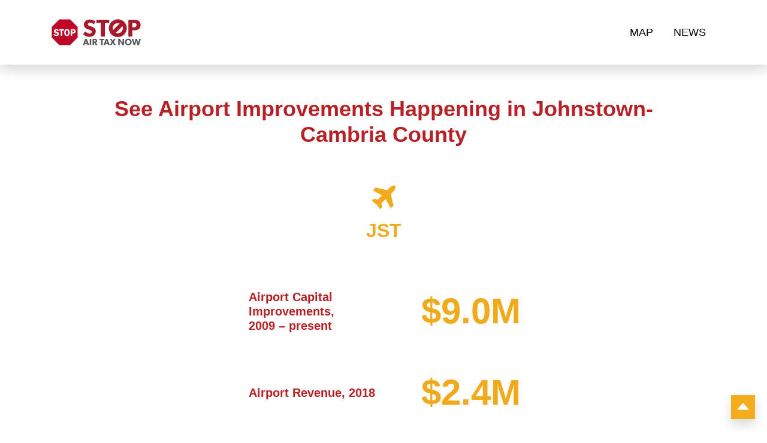

--- FILE ---
content_type: text/html; charset=UTF-8
request_url: https://www.stopairtaxnow.com/airport/johnstown-cambria-county/
body_size: 8643
content:
  
<!DOCTYPE html>

<html lang="en-US">
<head>

<!-- Google Tag Manager -->
<script>(function(w,d,s,l,i){w[l]=w[l]||[];w[l].push({'gtm.start':
new Date().getTime(),event:'gtm.js'});var f=d.getElementsByTagName(s)[0],
j=d.createElement(s),dl=l!='dataLayer'?'&l='+l:'';j.async=true;j.src=
'https://www.googletagmanager.com/gtm.js?id='+i+dl;f.parentNode.insertBefore(j,f);
})(window,document,'script','dataLayer','GTM-NSNT58M');</script>
<!-- End Google Tag Manager -->

	<meta charset="UTF-8">
	<meta name="viewport" content="width=device-width, initial-scale=1.0">
	<meta http-equiv="X-UA-Compatible" content="IE=edge">
	<title>Johnstown-Cambria County - Stop Air Tax Now!</title>

	<link rel="profile" href="http://gmpg.org/xfn/11">
	<link rel="pingback" href="https://www.stopairtaxnow.com/xmlrpc.php">
<script src="https://code.jquery.com/jquery-3.2.1.slim.min.js" integrity="sha384-KJ3o2DKtIkvYIK3UENzmM7KCkRr/rE9/Qpg6aAZGJwFDMVNA/GpGFF93hXpG5KkN" crossorigin="anonymous"></script>
	<script src="https://cdnjs.cloudflare.com/ajax/libs/popper.js/1.12.9/umd/popper.min.js" integrity="sha384-ApNbgh9B+Y1QKtv3Rn7W3mgPxhU9K/ScQsAP7hUibX39j7fakFPskvXusvfa0b4Q" crossorigin="anonymous"></script>
	<script src="https://maxcdn.bootstrapcdn.com/bootstrap/4.0.0/js/bootstrap.min.js" integrity="sha384-JZR6Spejh4U02d8jOt6vLEHfe/JQGiRRSQQxSfFWpi1MquVdAyjUar5+76PVCmYl" crossorigin="anonymous"></script>
	<meta name='robots' content='index, follow, max-image-preview:large, max-snippet:-1, max-video-preview:-1' />

	<!-- This site is optimized with the Yoast SEO plugin v21.9.1 - https://yoast.com/wordpress/plugins/seo/ -->
	<link rel="canonical" href="https://www.stopairtaxnow.com/airport/johnstown-cambria-county/" />
	<meta property="og:locale" content="en_US" />
	<meta property="og:type" content="article" />
	<meta property="og:title" content="Johnstown-Cambria County - Stop Air Tax Now!" />
	<meta property="og:url" content="https://www.stopairtaxnow.com/airport/johnstown-cambria-county/" />
	<meta property="og:site_name" content="Stop Air Tax Now!" />
	<meta property="og:image" content="https://www.stopairtaxnow.com/wp-content/uploads/2019/06/190606_A4A_SATN_Open_Graph_3.jpg" />
	<meta property="og:image:width" content="1200" />
	<meta property="og:image:height" content="630" />
	<meta property="og:image:type" content="image/jpeg" />
	<meta name="twitter:card" content="summary_large_image" />
	<script type="application/ld+json" class="yoast-schema-graph">{"@context":"https://schema.org","@graph":[{"@type":"WebPage","@id":"https://www.stopairtaxnow.com/airport/johnstown-cambria-county/","url":"https://www.stopairtaxnow.com/airport/johnstown-cambria-county/","name":"Johnstown-Cambria County - Stop Air Tax Now!","isPartOf":{"@id":"https://www.stopairtaxnow.com/#website"},"datePublished":"2019-06-05T18:19:31+00:00","dateModified":"2019-06-05T18:19:31+00:00","breadcrumb":{"@id":"https://www.stopairtaxnow.com/airport/johnstown-cambria-county/#breadcrumb"},"inLanguage":"en-US","potentialAction":[{"@type":"ReadAction","target":["https://www.stopairtaxnow.com/airport/johnstown-cambria-county/"]}]},{"@type":"BreadcrumbList","@id":"https://www.stopairtaxnow.com/airport/johnstown-cambria-county/#breadcrumb","itemListElement":[{"@type":"ListItem","position":1,"name":"Home","item":"https://www.stopairtaxnow.com/"},{"@type":"ListItem","position":2,"name":"Johnstown-Cambria County"}]},{"@type":"WebSite","@id":"https://www.stopairtaxnow.com/#website","url":"https://www.stopairtaxnow.com/","name":"Stop Air Tax Now!","description":"There’s a hidden tax on your airline tickets, and airports want to raise it even higher.","publisher":{"@id":"https://www.stopairtaxnow.com/#organization"},"potentialAction":[{"@type":"SearchAction","target":{"@type":"EntryPoint","urlTemplate":"https://www.stopairtaxnow.com/?s={search_term_string}"},"query-input":"required name=search_term_string"}],"inLanguage":"en-US"},{"@type":"Organization","@id":"https://www.stopairtaxnow.com/#organization","name":"Airlines For America","url":"https://www.stopairtaxnow.com/","logo":{"@type":"ImageObject","inLanguage":"en-US","@id":"https://www.stopairtaxnow.com/#/schema/logo/image/","url":"https://www.stopairtaxnow.com/wp-content/uploads/2019/01/A4A_horizontal-01.png","contentUrl":"https://www.stopairtaxnow.com/wp-content/uploads/2019/01/A4A_horizontal-01.png","width":566,"height":88,"caption":"Airlines For America"},"image":{"@id":"https://www.stopairtaxnow.com/#/schema/logo/image/"}}]}</script>
	<!-- / Yoast SEO plugin. -->


<link rel='dns-prefetch' href='//www.stopairtaxnow.com' />
<link rel='dns-prefetch' href='//cdn.jsdelivr.net' />
<link rel='dns-prefetch' href='//unpkg.com' />
<link rel='dns-prefetch' href='//stackpath.bootstrapcdn.com' />
<link rel='dns-prefetch' href='//use.typekit.net' />
<link rel='stylesheet' id='wp-block-library-css' href='https://www.stopairtaxnow.com/wp-includes/css/dist/block-library/style.min.css' type='text/css' media='all' />
<style id='classic-theme-styles-inline-css' type='text/css'>
/*! This file is auto-generated */
.wp-block-button__link{color:#fff;background-color:#32373c;border-radius:9999px;box-shadow:none;text-decoration:none;padding:calc(.667em + 2px) calc(1.333em + 2px);font-size:1.125em}.wp-block-file__button{background:#32373c;color:#fff;text-decoration:none}
</style>
<style id='global-styles-inline-css' type='text/css'>
body{--wp--preset--color--black: #000000;--wp--preset--color--cyan-bluish-gray: #abb8c3;--wp--preset--color--white: #ffffff;--wp--preset--color--pale-pink: #f78da7;--wp--preset--color--vivid-red: #cf2e2e;--wp--preset--color--luminous-vivid-orange: #ff6900;--wp--preset--color--luminous-vivid-amber: #fcb900;--wp--preset--color--light-green-cyan: #7bdcb5;--wp--preset--color--vivid-green-cyan: #00d084;--wp--preset--color--pale-cyan-blue: #8ed1fc;--wp--preset--color--vivid-cyan-blue: #0693e3;--wp--preset--color--vivid-purple: #9b51e0;--wp--preset--gradient--vivid-cyan-blue-to-vivid-purple: linear-gradient(135deg,rgba(6,147,227,1) 0%,rgb(155,81,224) 100%);--wp--preset--gradient--light-green-cyan-to-vivid-green-cyan: linear-gradient(135deg,rgb(122,220,180) 0%,rgb(0,208,130) 100%);--wp--preset--gradient--luminous-vivid-amber-to-luminous-vivid-orange: linear-gradient(135deg,rgba(252,185,0,1) 0%,rgba(255,105,0,1) 100%);--wp--preset--gradient--luminous-vivid-orange-to-vivid-red: linear-gradient(135deg,rgba(255,105,0,1) 0%,rgb(207,46,46) 100%);--wp--preset--gradient--very-light-gray-to-cyan-bluish-gray: linear-gradient(135deg,rgb(238,238,238) 0%,rgb(169,184,195) 100%);--wp--preset--gradient--cool-to-warm-spectrum: linear-gradient(135deg,rgb(74,234,220) 0%,rgb(151,120,209) 20%,rgb(207,42,186) 40%,rgb(238,44,130) 60%,rgb(251,105,98) 80%,rgb(254,248,76) 100%);--wp--preset--gradient--blush-light-purple: linear-gradient(135deg,rgb(255,206,236) 0%,rgb(152,150,240) 100%);--wp--preset--gradient--blush-bordeaux: linear-gradient(135deg,rgb(254,205,165) 0%,rgb(254,45,45) 50%,rgb(107,0,62) 100%);--wp--preset--gradient--luminous-dusk: linear-gradient(135deg,rgb(255,203,112) 0%,rgb(199,81,192) 50%,rgb(65,88,208) 100%);--wp--preset--gradient--pale-ocean: linear-gradient(135deg,rgb(255,245,203) 0%,rgb(182,227,212) 50%,rgb(51,167,181) 100%);--wp--preset--gradient--electric-grass: linear-gradient(135deg,rgb(202,248,128) 0%,rgb(113,206,126) 100%);--wp--preset--gradient--midnight: linear-gradient(135deg,rgb(2,3,129) 0%,rgb(40,116,252) 100%);--wp--preset--font-size--small: 13px;--wp--preset--font-size--medium: 20px;--wp--preset--font-size--large: 36px;--wp--preset--font-size--x-large: 42px;--wp--preset--spacing--20: 0.44rem;--wp--preset--spacing--30: 0.67rem;--wp--preset--spacing--40: 1rem;--wp--preset--spacing--50: 1.5rem;--wp--preset--spacing--60: 2.25rem;--wp--preset--spacing--70: 3.38rem;--wp--preset--spacing--80: 5.06rem;--wp--preset--shadow--natural: 6px 6px 9px rgba(0, 0, 0, 0.2);--wp--preset--shadow--deep: 12px 12px 50px rgba(0, 0, 0, 0.4);--wp--preset--shadow--sharp: 6px 6px 0px rgba(0, 0, 0, 0.2);--wp--preset--shadow--outlined: 6px 6px 0px -3px rgba(255, 255, 255, 1), 6px 6px rgba(0, 0, 0, 1);--wp--preset--shadow--crisp: 6px 6px 0px rgba(0, 0, 0, 1);}:where(.is-layout-flex){gap: 0.5em;}:where(.is-layout-grid){gap: 0.5em;}body .is-layout-flow > .alignleft{float: left;margin-inline-start: 0;margin-inline-end: 2em;}body .is-layout-flow > .alignright{float: right;margin-inline-start: 2em;margin-inline-end: 0;}body .is-layout-flow > .aligncenter{margin-left: auto !important;margin-right: auto !important;}body .is-layout-constrained > .alignleft{float: left;margin-inline-start: 0;margin-inline-end: 2em;}body .is-layout-constrained > .alignright{float: right;margin-inline-start: 2em;margin-inline-end: 0;}body .is-layout-constrained > .aligncenter{margin-left: auto !important;margin-right: auto !important;}body .is-layout-constrained > :where(:not(.alignleft):not(.alignright):not(.alignfull)){max-width: var(--wp--style--global--content-size);margin-left: auto !important;margin-right: auto !important;}body .is-layout-constrained > .alignwide{max-width: var(--wp--style--global--wide-size);}body .is-layout-flex{display: flex;}body .is-layout-flex{flex-wrap: wrap;align-items: center;}body .is-layout-flex > *{margin: 0;}body .is-layout-grid{display: grid;}body .is-layout-grid > *{margin: 0;}:where(.wp-block-columns.is-layout-flex){gap: 2em;}:where(.wp-block-columns.is-layout-grid){gap: 2em;}:where(.wp-block-post-template.is-layout-flex){gap: 1.25em;}:where(.wp-block-post-template.is-layout-grid){gap: 1.25em;}.has-black-color{color: var(--wp--preset--color--black) !important;}.has-cyan-bluish-gray-color{color: var(--wp--preset--color--cyan-bluish-gray) !important;}.has-white-color{color: var(--wp--preset--color--white) !important;}.has-pale-pink-color{color: var(--wp--preset--color--pale-pink) !important;}.has-vivid-red-color{color: var(--wp--preset--color--vivid-red) !important;}.has-luminous-vivid-orange-color{color: var(--wp--preset--color--luminous-vivid-orange) !important;}.has-luminous-vivid-amber-color{color: var(--wp--preset--color--luminous-vivid-amber) !important;}.has-light-green-cyan-color{color: var(--wp--preset--color--light-green-cyan) !important;}.has-vivid-green-cyan-color{color: var(--wp--preset--color--vivid-green-cyan) !important;}.has-pale-cyan-blue-color{color: var(--wp--preset--color--pale-cyan-blue) !important;}.has-vivid-cyan-blue-color{color: var(--wp--preset--color--vivid-cyan-blue) !important;}.has-vivid-purple-color{color: var(--wp--preset--color--vivid-purple) !important;}.has-black-background-color{background-color: var(--wp--preset--color--black) !important;}.has-cyan-bluish-gray-background-color{background-color: var(--wp--preset--color--cyan-bluish-gray) !important;}.has-white-background-color{background-color: var(--wp--preset--color--white) !important;}.has-pale-pink-background-color{background-color: var(--wp--preset--color--pale-pink) !important;}.has-vivid-red-background-color{background-color: var(--wp--preset--color--vivid-red) !important;}.has-luminous-vivid-orange-background-color{background-color: var(--wp--preset--color--luminous-vivid-orange) !important;}.has-luminous-vivid-amber-background-color{background-color: var(--wp--preset--color--luminous-vivid-amber) !important;}.has-light-green-cyan-background-color{background-color: var(--wp--preset--color--light-green-cyan) !important;}.has-vivid-green-cyan-background-color{background-color: var(--wp--preset--color--vivid-green-cyan) !important;}.has-pale-cyan-blue-background-color{background-color: var(--wp--preset--color--pale-cyan-blue) !important;}.has-vivid-cyan-blue-background-color{background-color: var(--wp--preset--color--vivid-cyan-blue) !important;}.has-vivid-purple-background-color{background-color: var(--wp--preset--color--vivid-purple) !important;}.has-black-border-color{border-color: var(--wp--preset--color--black) !important;}.has-cyan-bluish-gray-border-color{border-color: var(--wp--preset--color--cyan-bluish-gray) !important;}.has-white-border-color{border-color: var(--wp--preset--color--white) !important;}.has-pale-pink-border-color{border-color: var(--wp--preset--color--pale-pink) !important;}.has-vivid-red-border-color{border-color: var(--wp--preset--color--vivid-red) !important;}.has-luminous-vivid-orange-border-color{border-color: var(--wp--preset--color--luminous-vivid-orange) !important;}.has-luminous-vivid-amber-border-color{border-color: var(--wp--preset--color--luminous-vivid-amber) !important;}.has-light-green-cyan-border-color{border-color: var(--wp--preset--color--light-green-cyan) !important;}.has-vivid-green-cyan-border-color{border-color: var(--wp--preset--color--vivid-green-cyan) !important;}.has-pale-cyan-blue-border-color{border-color: var(--wp--preset--color--pale-cyan-blue) !important;}.has-vivid-cyan-blue-border-color{border-color: var(--wp--preset--color--vivid-cyan-blue) !important;}.has-vivid-purple-border-color{border-color: var(--wp--preset--color--vivid-purple) !important;}.has-vivid-cyan-blue-to-vivid-purple-gradient-background{background: var(--wp--preset--gradient--vivid-cyan-blue-to-vivid-purple) !important;}.has-light-green-cyan-to-vivid-green-cyan-gradient-background{background: var(--wp--preset--gradient--light-green-cyan-to-vivid-green-cyan) !important;}.has-luminous-vivid-amber-to-luminous-vivid-orange-gradient-background{background: var(--wp--preset--gradient--luminous-vivid-amber-to-luminous-vivid-orange) !important;}.has-luminous-vivid-orange-to-vivid-red-gradient-background{background: var(--wp--preset--gradient--luminous-vivid-orange-to-vivid-red) !important;}.has-very-light-gray-to-cyan-bluish-gray-gradient-background{background: var(--wp--preset--gradient--very-light-gray-to-cyan-bluish-gray) !important;}.has-cool-to-warm-spectrum-gradient-background{background: var(--wp--preset--gradient--cool-to-warm-spectrum) !important;}.has-blush-light-purple-gradient-background{background: var(--wp--preset--gradient--blush-light-purple) !important;}.has-blush-bordeaux-gradient-background{background: var(--wp--preset--gradient--blush-bordeaux) !important;}.has-luminous-dusk-gradient-background{background: var(--wp--preset--gradient--luminous-dusk) !important;}.has-pale-ocean-gradient-background{background: var(--wp--preset--gradient--pale-ocean) !important;}.has-electric-grass-gradient-background{background: var(--wp--preset--gradient--electric-grass) !important;}.has-midnight-gradient-background{background: var(--wp--preset--gradient--midnight) !important;}.has-small-font-size{font-size: var(--wp--preset--font-size--small) !important;}.has-medium-font-size{font-size: var(--wp--preset--font-size--medium) !important;}.has-large-font-size{font-size: var(--wp--preset--font-size--large) !important;}.has-x-large-font-size{font-size: var(--wp--preset--font-size--x-large) !important;}
.wp-block-navigation a:where(:not(.wp-element-button)){color: inherit;}
:where(.wp-block-post-template.is-layout-flex){gap: 1.25em;}:where(.wp-block-post-template.is-layout-grid){gap: 1.25em;}
:where(.wp-block-columns.is-layout-flex){gap: 2em;}:where(.wp-block-columns.is-layout-grid){gap: 2em;}
.wp-block-pullquote{font-size: 1.5em;line-height: 1.6;}
</style>
<link rel='stylesheet' id='ctf_styles-css' href='https://www.stopairtaxnow.com/wp-content/plugins/custom-twitter-feeds/css/ctf-styles.min.css' type='text/css' media='all' />
<link rel='stylesheet' id='foobox-free-min-css' href='https://www.stopairtaxnow.com/wp-content/plugins/foobox-image-lightbox-premium/free/css/foobox.free.min.css' type='text/css' media='all' />
<link rel='stylesheet' id='locations-css' href='https://www.stopairtaxnow.com/wp-content/themes/child/airports/assets/css/locations.css' type='text/css' media='all' />
<link rel='stylesheet' id='_tk-style-css' href='https://www.stopairtaxnow.com/wp-content/themes/child/style.css' type='text/css' media='all' />
<link rel='stylesheet' id='bootstrap-css' href='https://stackpath.bootstrapcdn.com/bootstrap/4.2.1/css/bootstrap.min.css' type='text/css' media='all' />
<link rel='stylesheet' id='theme-parent-style-css' href='https://www.stopairtaxnow.com/wp-content/themes/_tk-master/style.css' type='text/css' media='all' />
<link rel='stylesheet' id='font-awesome-css' href='https://stackpath.bootstrapcdn.com/font-awesome/4.7.0/css/font-awesome.min.css' type='text/css' media='all' />
<link rel='stylesheet' id='my-style-css' href='https://www.stopairtaxnow.com/wp-content/themes/child/style.css' type='text/css' media='all' />
<link rel='stylesheet' id='owl-carousel-css' href='https://www.stopairtaxnow.com/wp-content/themes/child/assets/plugins/owl-carousel/owl.carousel.min.css' type='text/css' media='all' />
<link rel='stylesheet' id='owl-theme-css' href='https://www.stopairtaxnow.com/wp-content/themes/child/assets/plugins/owl-carousel/owl.theme.default.min.css' type='text/css' media='all' />
<link rel='stylesheet' id='typekit-style-css' href='https://use.typekit.net/oyg4ojc.css' type='text/css' media='all' />
<link rel='stylesheet' id='child-style-css' href='https://www.stopairtaxnow.com/wp-content/themes/child/assets/theme.css' type='text/css' media='all' />
<link rel='stylesheet' id='animation-css' href='https://unpkg.com/aos@2.3.1/dist/aos.css' type='text/css' media='all' />
<script type="text/javascript" src="https://www.stopairtaxnow.com/wp-includes/js/jquery/jquery.min.js" id="jquery-core-js"></script>
<script type="text/javascript" src="https://www.stopairtaxnow.com/wp-includes/js/jquery/jquery-migrate.min.js" id="jquery-migrate-js"></script>
<script type="text/javascript" src="https://www.stopairtaxnow.com/wp-content/plugins/foobox-image-lightbox-premium/free/js/foobox.free.min.js" id="foobox-free-min-js"></script>
<script type="text/javascript" src="//cdn.jsdelivr.net/npm/slick-carousel@1.8.1/slick/slick.min.js" id="slick-js"></script>
<script type="text/javascript" src="https://www.stopairtaxnow.com/wp-content/themes/child/assets/plugins/owl-carousel/owl.carousel.min.js" id="owl-carousel-js"></script>
<script type="text/javascript" src="https://www.stopairtaxnow.com/wp-content/themes/child/assets/plugins/match-height/jquery.matchHeight.js" id="match-height-js"></script>
<script type="text/javascript" src="https://www.stopairtaxnow.com/wp-content/themes/child/assets/script/script.js" id="my-script-js"></script>
<script type="text/javascript" src="https://unpkg.com/aos@2.3.1/dist/aos.js" id="animation-js"></script>
		   <!-- Global site tag (gtag.js) - added by HT Easy Ga4 -->
		   <script async src="https://www.googletagmanager.com/gtag/js?id=G-E3N0CVX1MK"></script>
		   <script>
		   window.dataLayer = window.dataLayer || [];
		   function gtag(){dataLayer.push(arguments);}
		   gtag('js', new Date());
   
		   gtag('config', 'G-E3N0CVX1MK');
		   </script>
		<!-- Stream WordPress user activity plugin v3.10.0 -->
<style type="text/css">.recentcomments a{display:inline !important;padding:0 !important;margin:0 !important;}</style>	<style type="text/css">
			.site-title,
		.site-description {
			position: absolute;
			clip: rect(1px, 1px, 1px, 1px);
		}
		</style>
	<link rel="icon" href="https://www.stopairtaxnow.com/wp-content/uploads/2019/06/cropped-190606_A4A_Site_Icon-32x32.png" sizes="32x32" />
<link rel="icon" href="https://www.stopairtaxnow.com/wp-content/uploads/2019/06/cropped-190606_A4A_Site_Icon-192x192.png" sizes="192x192" />
<link rel="apple-touch-icon" href="https://www.stopairtaxnow.com/wp-content/uploads/2019/06/cropped-190606_A4A_Site_Icon-180x180.png" />
<meta name="msapplication-TileImage" content="https://www.stopairtaxnow.com/wp-content/uploads/2019/06/cropped-190606_A4A_Site_Icon-270x270.png" />
		<style type="text/css" id="wp-custom-css">
			.single-resources .flex-section {
	margin-top: 80px;
}

.twitter-section {
	display: none;
}

.quorum_iframe {
  border-radius: 4px;
  border: 0px;
  width: 100%;
  min-height: 750px !IMPORTANT; /* default for desktop */
}

/* Mobile adjustment */
@media (max-width: 768px) {
  .quorum_iframe {
    min-height: 1400px !IMPORTANT;
  }
}		</style>
		</head>

<body class="airport-template-default single single-airport postid-6472 wp-custom-logo group-blog">

<!-- Google Tag Manager (noscript) -->
<noscript><iframe src="https://www.googletagmanager.com/ns.html?id=GTM-NSNT58M"
height="0" width="0" style="display:none;visibility:hidden"></iframe></noscript>
<!-- End Google Tag Manager (noscript) -->





<nav class="navbar navbar-light navbar-expand-lg fixed-top shadow">
	<div class="container">
		<button class="navbar-toggler" type="button" data-toggle="collapse" data-target="#navbarNav" aria-controls="navbarNav" aria-expanded="false" aria-label="Toggle navigation">
			<span class="navbar-toggler-icon"></span>
		</button>

		<a class="navbar-brand" href="https://www.stopairtaxnow.com/" title="" rel="home"><img class="nav-logo" src="https://www.stopairtaxnow.com/wp-content/uploads/2019/06/190605_A4A_stoplogo-1.svg"></a>
		<!-- The WordPress Menu goes here -->
		<div id="navbarNav" class="collapse navbar-collapse"><ul id="menu-main-menu" class="navbar-nav mr-auto d-flex justify-content-around"><li id="menu-item-5014" class="menu-item menu-item-type-post_type menu-item-object-page menu-item-5014"><a href="https://www.stopairtaxnow.com/map/">Map</a></li>
<li id="menu-item-2605" class="menu-item menu-item-type-post_type menu-item-object-page current_page_parent menu-item-2605"><a href="https://www.stopairtaxnow.com/news/">News</a></li>
</ul></div>
			
			<!-- Form Button Trigger -->
			<a class="float-right form-icon d-lg-none d-xl-none" data-toggle="modal" data-target="#formModal" href="#formModal">
				<i class="fa fa-2x fa-envelope"></i>
			</a>


	</div>



</nav><!-- .site-navigation -->

<div class="fixed-pad" style="padding-top: 80px;"></div>
<div class="main-content location-content airport-content">
	<div class="container">
		<div class="row">
			<div id="content" class="main-content-inner col-md-12">
									<article id="post-6472" class="post-6472 airport type-airport status-publish hentry">
						<header>
														<h1 class="page-title red text-center">See Airport Improvements Happening in Johnstown-Cambria County</h1>
													</header>
						<div class="entry-content">
							  <div class="airports-container">
    <div class="airport">
      <i class="fa fa-plane"></i>
      <h3 class="airport-code">JST</h3>
    </div>
  </div>
    <div class="figures-container">
      <div class="figure-row">
    <div class="figure-label red">
      <span>Airport Capital Improvements,<br />
2009 – present</span>
    </div>
    <div class="figure-value">
      <span>$9.0M</span>
    </div>
  </div>
    <div class="figure-row">
    <div class="figure-label red">
      <span>Airport Revenue, 2018</span>
    </div>
    <div class="figure-value">
      <span>$2.4M</span>
    </div>
  </div>
    <div class="figure-row">
    <div class="figure-label red">
      <span>PFC Revenue, 2018</span>
    </div>
    <div class="figure-value">
      <span>$27,602</span>
    </div>
  </div>
    <div class="figure-row">
    <div class="figure-label red">
      <span>Airport Unrestricted Cash and Investments (year-end), 2018</span>
    </div>
    <div class="figure-value">
      <span>$1.3M</span>
    </div>
  </div>
    <div class="figure-row">
    <div class="figure-label red">
      <span>Total Passengers, 2018</span>
    </div>
    <div class="figure-value">
      <span>4,331</span>
    </div>
  </div>
    </div>
    <div class="report-container">
    <a class="btn btn-yellow btn-round" href="https://www.stopairtaxnow.com/wp-content/uploads/pdfs/airports/Stop%20Air%20Tax%20Now%20-%20JST%20-%2020190927.pdf" target="_blank">Download Full Report</a>
  </div>
    <div class="source-container">    <p class="source">Source: A4A analysis of FAA Form 127 airport database.</p>  </div>
  						</div>
					</article>
							</div>
			</div>
		</div>
	</div>
</div>
  <section class="state-section" style="background-image:url(https://www.stopairtaxnow.com/wp-content/uploads/2019/02/clouds-bg.jpg);">
    <div class="container state-container">
      <div class="row justify-content-center">
        <div class="col-lg-6 text-container">
          <h2 class="heading">See what's happening in the state of Pennsylvania</h2>
          <div class="state-footer-container">
            <a class="btn btn-yellow btn-round" href="https://www.stopairtaxnow.com/state/pennsylvania/">View State</a>
                        <div class="state-icon-container">
              <span class="state-icon stateface stateface-replace stateface-pa"></span>
            </div>
                      </div>
        </div>
                <div class="state-icon-container col-lg-3">
          <span class="state-icon stateface stateface-replace stateface-pa"></span>
        </div>
              </div>
    </div>
  </section>
    <div class="back-to-map">
    <a class="btn btn-yellow btn-round ignore-hash" href="https://www.stopairtaxnow.com/map">Back to Map</a>
  </div>
  

<footer id="colophon" class="site-footer" role="contentinfo">
	<a href="#" id="back-to-top" title="Back to top">
		<img src="https://www.stopairtaxnow.com/wp-content/themes/child/assets/media/arrow-up.svg" class="img-fluid arrow-up shadow">
	</a>
	<div class="container site-footer-inner">
		<div class="row">
			<div class="col">
				<!-- Social Icons Wrapper -->
<div class="social-wrapper">
	<ul class="list-inline">
			
		  		    <li>
		    	<a target="_blank" href="https://www.youtube.com/channel/UCEDfB7cvjKOJDUgPUrT9VXg" class="social-icon">
			    	<i class="fa fa-youtube-play" aria-hidden="true"></i>			    </a>
			</li>
		  		    <li>
		    	<a target="_blank" href="https://twitter.com/StopAirTaxNow" class="social-icon">
			    	<i class="fa fa-twitter" aria-hidden="true"></i>			    </a>
			</li>
		  		    <li>
		    	<a target="_blank" href="https://www.facebook.com/Stop-Air-Tax-Now-1039380292934365/" class="social-icon">
			    	<i class="fa fa-facebook" aria-hidden="true"></i>			    </a>
			</li>
		  				
		
				 
	</ul>
</div> <!-- .social-wrapper -->


				</div>

			<div class="col align-self-center">
				<div class="site-info text-right">
					<a href="/contact" class="footer-links">Contact</a>
					<span style="margin: 0 5px; color: #fff; opacity: 0.5">|</span>
					<a href="https://www.stopairtaxnow.com/privacy-policy/" class="footer-links">Privacy Policy</a>
				</div><!-- close .site-info -->
			</div>
		</div>

	</div><!-- close .container -->
</footer><!-- close #colophon -->




<div id="formModal" class="modal fade" tabindex="-1" role="dialog" aria-labelledby="formModal" aria-hidden="true">
	<div class="modal-dialog modal-lg" role="document">
		<div class="modal-content">
			<div class="modal-body">
				<button type="button" class="close" data-dismiss="modal" aria-label="Close">
					<span aria-hidden="true">&times;</span>
				</button>
				<h4 class="text-center mb-0">Tell Congress:<br>This Tax Hike Won't Fly</h4>
				<div class="form">
					<iframe src="//p2a.co/embed/widget/app/1GoPTWw?parentPage=d3d3LnN0b3BhaXJ0YXhub3cuY29tL2hvbWUtMw%3D%3D&frameId=hn7xku" id="embed-frame-06af5n" class="advocacy-actionwidget-iframe" frameborder="0" style="width: 100%; -webkit-transform: none; height: auto; min-height: 700px;"></iframe>
				</div>
			</div>
			<button type="button" class="btn btn-secondary" data-dismiss="modal">Close</button>
		</div>
	</div>
</div>





  <script>
  ;(function($) {
    $(document).ready(function() {
      var $pagination = $('.news-load-more')
      if ($pagination.length > 0) {
        var $loadMore = $('.news-load-more a')
        $loadMore.click(function(e) {
          e.preventDefault()
          $pagination.addClass('loading')
          $('<div></div>').load($loadMore.attr('href') + ' #news-posts', function() {
            var $cards = $(this).find('.col-lg-5')
            $cards.each(function() {
              $(this).find('.card').attr('data-aos', '')
            })
            $cards.hide()
            $('#news-posts').append($cards)
            $cards.fadeIn(1000)
            $('#news-posts .card-body').matchHeight({
              property: 'height',
              target: null,
              remove: false
            });
            $cards.matchHeight({
              property: 'height',
              target: null,
              remove: false
            });
            var $newLoadMore = $(this).find('.news-load-more')
            if ($newLoadMore.length > 0) {
              $loadMore.attr('href', $newLoadMore.attr('href'))
            } else {
              $loadMore.remove()
            }
            $pagination.removeClass('loading')
          })
        })
      }
    })
  })(jQuery)

  </script>
  <script type="text/javascript" src="https://www.stopairtaxnow.com/wp-content/themes/_tk-master/includes/js/skip-link-focus-fix.js" id="_tk-skip-link-focus-fix-js"></script>
<script type="text/foobox">/* Run FooBox FREE (v2.6.0) */
(function( FOOBOX, $, undefined ) {
  FOOBOX.o = {wordpress: { enabled: true }, countMessage:'image %index of %total', excludes:'.fbx-link,.nofoobox,.nolightbox,a[href*="pinterest.com/pin/create/button/"]', affiliate : { enabled: false }};
  FOOBOX.init = function() {
    $(".fbx-link").removeClass("fbx-link");
    $(".gallery, .wp-block-gallery, .wp-caption, .wp-block-image, a:has(img[class*=wp-image-]), .foobox").foobox(FOOBOX.o);
  };
})( window.FOOBOX = window.FOOBOX || {}, FooBox.$ );

FooBox.ready(function() {

  jQuery("body").append("<span aria-hidden=\"true\" class=\"foobox_font_preload\" style=\"font-family:'foobox'; color:transparent; position:absolute; top:-9999px; left: -9999px;\">f</span>");
  FOOBOX.init();
  jQuery('body').on('post-load', function(){ FOOBOX.init(); });

});
</script>				<script type="text/javascript">
					if (window.addEventListener){
						window.addEventListener("DOMContentLoaded", function() {
							var arr = document.querySelectorAll("script[type='text/foobox']");
							for (var x = 0; x < arr.length; x++) {
								var script = document.createElement("script");
								script.type = "text/javascript";
								script.innerHTML = arr[x].innerHTML;
								arr[x].parentNode.replaceChild(script, arr[x]);
							}
						});
					} else {
						console.log("FooBox does not support the current browser.");
					}
				</script>
				

<script>
	AOS.init({
		offset: 0,
	});
</script>


</body>
</html>


--- FILE ---
content_type: text/javascript
request_url: https://www.stopairtaxnow.com/wp-content/themes/child/assets/script/script.js
body_size: 1968
content:
jQuery( document ).ready(function() {
	jQuery('.match-height').matchHeight({
		property: 'height',
		target: null,
		remove: false
	});



	//owls/////////////////////////////////////////////////////
	jQuery('.owl-carousel-1').owlCarousel({
	    loop:true,
	    margin:24,
	    nav:true,
	    autoplay:true,
	    autoplayTimeout: 5000,
	    'navText' : ["<i class=\"fa fa-3x fa-caret-left\"></i>", "<i class=\"fa fa-3x fa-caret-right\"></i>"],
	    animateOut: 'fadeOut',
	    animateIn: 'fadeIn',
	    lazyLoad:true,
	    autoHeight:false,
	    responsive:{
	        0:{
	            items:1
	        },

	        480:{
	            items:1
	        },

	        767:{
	            items:1
	        },
	        979:{
	            items:1
	        },
	        1200:{
	            items:1
	        }
	    }

	});
	jQuery('.owl-carousel-2').owlCarousel({
	    loop:true,
	    margin:0,
	    nav:true,
	    autoplay:true,
	    autoplayTimeout: 5000,
	    'navText' : ["<i class=\"fa fa-3x fa-caret-left\"></i>", "<i class=\"fa fa-3x fa-caret-right\"></i>"],
	    animateOut: 'fadeOut',
	    animateIn: 'fadeIn',
	    lazyLoad:true,
	    autoHeight:true,
	    responsive:{
	        0:{
	            items:1
	        },

	        480:{
	            items:1
	        },

	        767:{
	            items:2
	        },
	        979:{
	            items:2
	        },
	        1200:{
	            items:2
	        }
	    }

	});

	jQuery('.owl-carousel-3').owlCarousel({
	    loop:true,
	    margin:10,
	    nav:true,
	    autoplay:true,
	    autoplayTimeout: 5000,
	    'navText' : ["<i class=\"shadow-lg fa fa-3x fa-caret-left\"></i>", "<i class=\"shadow-lg fa fa-3x fa-caret-right\"></i>"],
	    animateOut: 'fadeOut',
	    animateIn: 'fadeIn',
	    lazyLoad:true,
	    autoHeight:false,
	    responsive:{
	        0:{
	            items:1
	        },

	        480:{
	            items:1
	        },

	        767:{
	            items:2
	        },
	        979:{
	            items:3
	        },
	        1200:{
	            items:3
	        }
	    }
	});

	jQuery('.owl-carousel-4').owlCarousel({
	    loop:true,
	    margin:24,
	    nav:true,
	    autoplay:true,
	    autoplayTimeout: 5000,
	    'navText' : ["<i class=\"shadow-lg fa fa-3x fa-caret-left\"></i>", "<i class=\"shadow-lg fa fa-3x fa-caret-right\"></i>"],
	    animateOut: 'fadeOut',
	    animateIn: 'fadeIn',
	    lazyLoad:true,
	    autoHeight:false,
	    responsive:{
	        0:{
	            items:1
	        },

	        480:{
	            items:1
	        },

	        767:{
	            items:2
	        },
	        979:{
	            items:3
	        },
	        1200:{
	            items:4
	        }
	    }
	});
	jQuery('.owl-carousel-5').owlCarousel({
	    loop:true,
	    margin:24,
	    nav:true,
	    autoplay:true,
	    autoplayTimeout: 5000,
	    'navText' : ["<i class=\"fa fa-3x fa-caret-left\"></i>", "<i class=\"fa fa-3x fa-caret-right\"></i>"],
	    animateOut: 'fadeOut',
	    animateIn: 'fadeIn',
	    lazyLoad:true,
	    autoHeight:false,
	    responsive:{
	        0:{
	            items:1
	        },

	        480:{
	            items:2
	        },

	        767:{
	            items:3
	        },
	        979:{
	            items:4
	        },
	        1200:{
	            items:5
	        }
	    }
	});

	jQuery('.owl-carousel-6').owlCarousel({
	    loop:true,
	    margin:24,
	    nav:true,
	    autoplay:true,
	    autoplayTimeout: 5000,
	    'navText' : ["<i class=\"fa fa-3x fa-caret-left\"></i>", "<i class=\"fa fa-3x fa-caret-right\"></i>"],
	    animateOut: 'fadeOut',
	    animateIn: 'fadeIn',
	    lazyLoad:true,
	    autoHeight:false,
	    responsive:{
	        0:{
	            items:1
	        },

	        480:{
	            items:1
	        },

	        767:{
	            items:3
	        },
	        979:{
	            items:5
	        },
	        1200:{
	            items:6
	        }
	    }

	});
//Endsowls/////////////////////////////////////////////////////

	//Twitter Carousel in hero

	jQuery(document).ready(function(){
		jQuery('.autoplay').slick({
			slidesToShow: 3,
			slidesToScroll: 1,
			initialSlide: 0,
			lazyLoad: 'ondemand',
			autoplay: true,
			autoplaySpeed: 5000,


		  responsive: [
		    {
		      breakpoint: 769,
		      settings: {
		        arrows: false,
		        centerPadding: '30px',
		        slidesToShow: 2
		      }
		    },
		    {
		      breakpoint: 480,
		      settings: {
		        arrows: false,
		        centerMode: true,
		        centerPadding: '0px',
		        slidesToShow: 1
		      }
		    }
		  ]
		});
	});



	if(jQuery('.gallery-photos').length){
		jQuery('.gallery-photos').slick({
			centerMode: true,
			centerPadding: '8.3333vw',
			slidesToShow: 5,
			slidesToScroll: 1,
			swipeToSlide: true,
			infinite: true,
			focusOnSelect: true,
			initialSlide: 0,
			lazyLoad: 'ondemand',
			slide: '.gallery-photo',
			prevArrow: '<div class="prev-arrow"><img src="https://www.stopairtaxnow.com/wp-content/themes/_tk-master/assets/media/arrow-left-white.svg" alt="" /></div>',
			nextArrow: '<div class="next-arrow"><img src="https://www.stopairtaxnow.com/wp-content/themes/_tk-master/assets/media/arrow-right-white.svg" alt="" /></div>',
			arrows:true,
			dots:false,
			asNavFor:'.gallery-text',

			responsive:[{
		      breakpoint: 1024,
		      settings: {
		        centerMode: true,
				centerPadding: '10vw',
				slidesToShow: 1,
				slidesToScroll: 1,
				swipeToSlide: true,
				infinite: true,
				focusOnSelect: true,
				slide: '.gallery-photo',
				arrows:true,
				dots:false,
				asNavFor:'.gallery-text',

		      }
		    }]

		});

		jQuery('.gallery-photos .gallery-photo a').click(function(e){
			e.preventDefault();
			jQuery('.gallery-photos').slick('slickGoTo',jQuery(this).parent().data('slick-index'),false);
		});

		jQuery('.gallery-text').slick({
			slidesToShow: 1,
			slidesToScroll: 1,
			initialSlide: 0,
			lazyLoad: 'ondemand',
			infinite: true,
			slide: '.gallery-info',
			fade: true,
			arrows:false,
			dots:false,
			asNavFor:'.gallery-photos',
		});
	}

	jQuery('.multiple-items').slick({
		infinite: true,
		slidesToShow: 3,
		slidesToScroll: 1,
		lazyLoad: 'ondemand',
		prevArrow: '<div class="prev-arrow"><img src="https://www.stopairtaxnow.com/wp-content/themes/_tk-master/assets/media/arrow-left-yellow.svg" alt="" /></div>',
		nextArrow: '<div class="next-arrow"><img src="https://www.stopairtaxnow.com/wp-content/themes/_tk-master/assets/media/arrow-right-yellow.svg" alt="" /></div>',
		arrows:true,
		dots:false,
		asNavFor:'.gallery-text'

	});

	jQuery('.single-item').slick({
		infinite: true,
		lazyLoad: 'ondemand',
		prevArrow: '<div class="prev-arrow myth-fact"><img class="shadow-lg" src="https://www.stopairtaxnow.com/wp-content/themes/_tk-master/assets/media/arrow-left-blue.svg" alt="" /></div>',
		nextArrow: '<div class="next-arrow myth-fact"><img class="shadow-lg" src="https://www.stopairtaxnow.com/wp-content/themes/_tk-master/assets/media/arrow-right-blue.svg" alt="" /></div>',
	});

	jQuery('.single-item').slick({
		infinite: true,
		lazyLoad: 'ondemand',
		prevArrow: '<div class="prev-arrow"><img class="shadow-lg" src="https://www.stopairtaxnow.com/wp-content/themes/_tk-master/assets/media/arrow-left.svg" alt="" /></div>',
		nextArrow: '<div class="next-arrow"><img class="shadow-lg" src="https://www.stopairtaxnow.com/wp-content/themes/_tk-master/assets/media/arrow-right.svg" alt="" /></div>',

	});

	jQuery(".center").slick({
	    dots: true,
	    infinite: true,
	    centerMode: true,
	    slidesToShow: 1,
	    slidesToScroll: 1,
		centerPadding: 300,
		lazyLoad: 'ondemand',
		autoplaySpeed: 5000,
	    prevArrow: '<div class="prev-arrow"><img class="img-fluid img-arrow shadow-lg" src="https://www.stopairtaxnow.com/wp-content/themes/_tk-master/assets/media/arrow-left-white.svg" alt="Previous Arrow" /></div>',
		nextArrow: '<div class="next-arrow"><img class="img-fluid img-arrow shadow-lg" src="https://www.stopairtaxnow.com/wp-content/themes/_tk-master/assets/media/arrow-right-white.svg" alt="Next Arrow" /></div>',

		responsive: [
	    {
		  breakpoint: 991,
			settings: {
	        	centerPadding: 150
	    	}
	    },
	    {
	      breakpoint: 767,
			settings: {
				centerPadding: 25
	    	}
	    }
	  ]
	});

	if (jQuery('#back-to-top').length) {
	    var scrollTrigger = 800, // px
	        backToTop = function () {
	            var scrollTop = jQuery(window).scrollTop();
	            if (scrollTop > scrollTrigger) {
	                jQuery('#back-to-top').addClass('show');
	            } else {
	                jQuery('#back-to-top').removeClass('show');
	            }
	        };
	    backToTop();
	    jQuery(window).on('scroll', function () {
	        backToTop();
	    });
	    jQuery('#back-to-top').on('click', function (e) {
	        e.preventDefault();
	        jQuery('html,body').animate({
	            scrollTop: 0
	        }, 700);
	    });
	}


	// Add smooth scrolling to all links
	jQuery("a:not(.ignore-hash)").on('click', function(event) {

		// Make sure this.hash has a value before overriding default behavior
		if (this.hash !== "") {
		  // Prevent default anchor click behavior
		  event.preventDefault();

		  // Store hash
		  var hash = this.hash;

		  // Using jQuery's animate() method to add smooth page scroll
		  // The optional number (800) specifies the number of milliseconds it takes to scroll to the specified area
		  jQuery('html, body').animate({
		    scrollTop: jQuery(hash).offset().top
		  }, 800, function(){

		    // Add hash (#) to URL when done scrolling (default click behavior)
		    window.location.hash = hash;
		  });
		} // End if
	});


	jQuery(window).load(function() {
		jQuery('.preloader').fadeOut('slow');
	});


	// Adding Bootstrap Modal to WordPress Menu
	jQuery('.launch-modal').find('a').attr('data-toggle', 'modal');
	jQuery('.launch-modal').find('a').attr('data-target', '#formModal');



	jQuery("#myModal").on("show.bs.modal", function () {
		var top = jQuery("body").scrollTop(); jQuery("body").css('position','fixed').css('overflow','hidden').css('top',-top).css('width','100%').css('height',top+5000);
	}).on("hide.bs.modal", function () {
		var top = jQuery("body").position().top; jQuery("body").css('position','relative').css('overflow','auto').css('top',0).scrollTop(-top);
	});

});//ends doc ready///////////////////////////////////////////////////////////////////////////


--- FILE ---
content_type: image/svg+xml
request_url: https://www.stopairtaxnow.com/wp-content/uploads/2019/06/190605_A4A_stoplogo-1.svg
body_size: 2073
content:
<?xml version="1.0" encoding="utf-8"?>
<!-- Generator: Adobe Illustrator 23.0.3, SVG Export Plug-In . SVG Version: 6.00 Build 0)  -->
<svg version="1.1" id="Layer_1" xmlns="http://www.w3.org/2000/svg" xmlns:xlink="http://www.w3.org/1999/xlink" x="0px" y="0px"
	 width="300.06px" height="92.31px" viewBox="0 0 300.06 92.31" style="enable-background:new 0 0 300.06 92.31;"
	 xml:space="preserve">
<style type="text/css">
	.st0{fill:#54565A;}
	.st1{fill:#AA182C;}
	.st2{fill:#EEEFEF;stroke:#4D4D4D;stroke-width:0.1298;stroke-miterlimit:10;}
	.st3{fill:#BC0826;}
	.st4{fill:#FFFFFF;}
</style>
<g>
	<g>
		<g>
			<path class="st0" d="M127.56,89.26h-5.45l-1.46-4.15h-7.35l-1.47,4.15h-5.21l7.91-21.03h5.11L127.56,89.26z M119.6,81.21
				l-2.63-7.58l-2.63,7.58H119.6z"/>
			<path class="st0" d="M134.7,89.26h-4.93V68.23h4.93V89.26z"/>
			<path class="st0" d="M155.48,89.26h-5.91l-4.28-7.79h-1.5v7.79h-4.93V68.23h7.55c2.34,0,4.17,0.49,5.54,1.49
				c1.4,1.04,2.31,2.71,2.31,4.82c0,3.99-2.56,5.55-4.11,6.03L155.48,89.26z M148.32,72.68c-0.62-0.46-1.42-0.55-2.56-0.55h-1.97
				v5.45h1.97c1.14,0,1.94-0.12,2.56-0.59c0.65-0.46,1.08-1.05,1.08-2.16C149.39,73.75,148.96,73.14,148.32,72.68z"/>
			<path class="st0" d="M177.8,72.38h-5.45v17.14h-4.93V72.38h-5.45v-4.15h15.84V72.38z"/>
			<path class="st0" d="M196.31,89.26h-5.45l-1.46-4.15h-7.35l-1.46,4.15h-5.21l7.92-21.03h5.11L196.31,89.26z M188.35,81.21
				l-2.63-7.58l-2.63,7.58H188.35z"/>
			<path class="st0" d="M216.65,89.26h-5.88l-4.33-7.83l-4.36,7.83h-5.88l6.98-10.91l-6.53-10.12h5.85l3.93,6.92l3.93-6.92h5.85
				l-6.56,10.12L216.65,89.26z"/>
			<path class="st0" d="M244.02,89.26h-4.92l-9.46-14.27c0,0,0.09,2.53,0.09,4.76v9.51h-4.93V68.23h5.13l9.24,14.14
				c0,0-0.09-2.38-0.09-4.6v-9.54h4.93V89.26z"/>
			<path class="st0" d="M258.27,89.78c-6.27,0-11.19-4.07-11.19-10.88s4.92-10.91,11.19-10.91c6.27,0,11.19,4.1,11.19,10.91
				S264.53,89.78,258.27,89.78z M258.27,72.21c-3.51,0-6.18,2.54-6.18,6.57s2.66,6.6,6.18,6.6c3.52,0,6.18-2.57,6.18-6.6
				C264.44,74.78,261.78,72.21,258.27,72.21z"/>
			<path class="st0" d="M300.06,68.23l-6.1,21.03H289L285,74.84l-3.99,14.42h-4.97l-6.1-21.03h5.15l3.66,14.17l3.78-14.17h4.94
				l3.81,14.17l3.63-14.17H300.06z"/>
		</g>
		<g>
			<g>
				<path class="st1" d="M143.03,56.78c-4.02,3.2-9.27,4.68-15.35,4.68c-8.21,0-15.51-4.27-20.11-8.53l6.57-9.68
					c4.1,4.27,10.42,7.14,14.77,7.14c4.27,0,7.55-2.05,7.55-5.83c0-3.86-4.19-5.33-6.65-6.24c-2.46-0.9-6.73-2.38-8.62-3.2
					c-1.39-0.66-4.27-1.72-6.73-4.1c-2.46-2.3-4.43-5.58-4.43-10.91c0-5.42,2.63-9.68,5.91-12.39c3.2-2.71,8.37-4.51,14.94-4.51
					s14.11,3.12,17.97,6.97l-5.66,9.27c-3.28-3.28-8.37-5.74-12.64-5.74c-4.27,0-7.39,1.64-7.39,5.09c0,3.45,3.2,4.76,5.74,5.74
					c2.46,0.99,6.65,2.46,8.45,3.2c1.56,0.57,5.34,2.05,7.88,4.6c2.38,2.38,4.43,5.83,4.43,10.92
					C149.68,48.65,147.13,53.58,143.03,56.78z"/>
				<path class="st1" d="M194.68,14.22h-14.8v46.22h-13.24V14.22H152.1V3.83h42.59V14.22z"/>
				<path class="st1" d="M293.48,35.15c-3.76,3.11-8.92,4.25-14.72,4.25h-6.96v21.03h-13.24V3.83h20.2c5.81,0,10.96,1.14,14.72,4.25
					c3.76,3.11,5.89,7.44,5.89,13.5S297.24,31.96,293.48,35.15z M283.02,15.76c-1.63-1.14-3.5-1.55-6.35-1.55h-5.13v15.06h5.13
					c2.85,0,4.72-0.41,6.35-1.55c1.55-1.14,2.69-3.17,2.69-6.02S284.57,16.9,283.02,15.76z"/>
			</g>
			<g>
				<path class="st1" d="M223.26,2.52c-16.51,0-29.94,13.43-29.94,29.94c0,16.51,13.43,29.94,29.94,29.94
					c16.51,0,29.94-13.43,29.94-29.94C253.2,15.95,239.76,2.52,223.26,2.52z M206.28,32.46c0-9.36,7.61-16.98,16.98-16.98
					c2.16,0,4.22,0.42,6.12,1.16l-21.94,21.94C206.7,36.68,206.28,34.62,206.28,32.46z M223.26,49.43c-2.45,0-4.77-0.53-6.87-1.46
					l22.38-22.38c0.94,2.1,1.47,4.42,1.47,6.87C240.23,41.82,232.62,49.43,223.26,49.43z"/>
			</g>
		</g>
	</g>
	<polygon class="st2" points="27.06,92.25 0.06,65.25 0.06,27.06 27.06,0.06 65.24,0.06 92.24,27.06 92.24,65.25 65.24,92.25 	"/>
	<polygon class="st3" points="28.22,89 3.05,63.83 3.05,28.23 28.22,3.05 63.82,3.05 89,28.23 89,63.83 63.82,89 	"/>
	<g>
		<path class="st4" d="M21.69,42.04c-0.78-2.07-1.73-2.73-3.78-2.73c-1.89,0-2.96,0.76-2.96,2.04c0,1.35,0.78,1.93,3.13,2.42
			c3.26,0.73,4.59,1.17,5.7,1.97c1.82,1.31,2.8,3.25,2.8,5.46c0,2.42-1.24,4.8-3.19,6.15c-1.4,0.97-3.45,1.49-5.73,1.49
			c-2.54,0-4.59-0.66-6.22-1.97c-1.37-1.14-1.99-2.18-2.61-4.42l4.69-1.14c0.62,2.21,1.99,3.21,4.4,3.21c2.15,0,3.49-0.93,3.49-2.42
			c0-1.38-0.88-2-3.78-2.63c-2.41-0.52-3.81-1-5.02-1.8c-1.69-1.07-2.64-2.97-2.64-5.25c0-2.14,0.75-3.94,2.22-5.32
			c1.47-1.38,3.26-2,5.7-2c2.35,0,4.24,0.59,5.7,1.76c1.14,0.9,1.73,1.8,2.41,3.66L21.69,42.04z"/>
		<path class="st4" d="M43.58,40.01h-5.38v18.48h-5.15V40.01h-5.41v-4.56h15.93V40.01z"/>
		<path class="st4" d="M60.36,38.45c1.6,2.31,2.48,5.36,2.48,8.67c0,3.01-0.91,6.22-2.41,8.36c-1.53,2.14-4.01,3.35-6.94,3.35
			c-2.83,0-5.12-1.14-6.68-3.32c-1.63-2.28-2.51-5.29-2.51-8.64c0-3.28,0.88-6.29,2.44-8.43c1.6-2.18,3.97-3.35,6.91-3.35
			C56.59,35.1,58.8,36.21,60.36,38.45z M50.56,41.49c-0.59,1.31-0.94,3.32-0.94,5.46c0,5.01,1.34,7.5,4.04,7.5
			c2.61,0,3.88-2.45,3.88-7.46c0-5.01-1.27-7.5-3.91-7.5C52.19,39.49,51.18,40.14,50.56,41.49z"/>
		<path class="st4" d="M71.04,58.49h-5.18V35.45h8.57c3.16,0,4.59,0.41,6.09,1.83c1.47,1.31,2.18,3.11,2.18,5.25
			c0,2.35-0.85,4.42-2.35,5.77c-1.37,1.24-2.7,1.62-5.73,1.62h-3.58V58.49z M74.16,45.74c1.37,0,2.09-0.28,2.7-1
			c0.46-0.55,0.72-1.28,0.72-2.07c0-0.83-0.29-1.62-0.81-2.18c-0.59-0.62-1.34-0.86-2.61-0.86h-3.32v6.12H74.16z"/>
	</g>
</g>
</svg>
